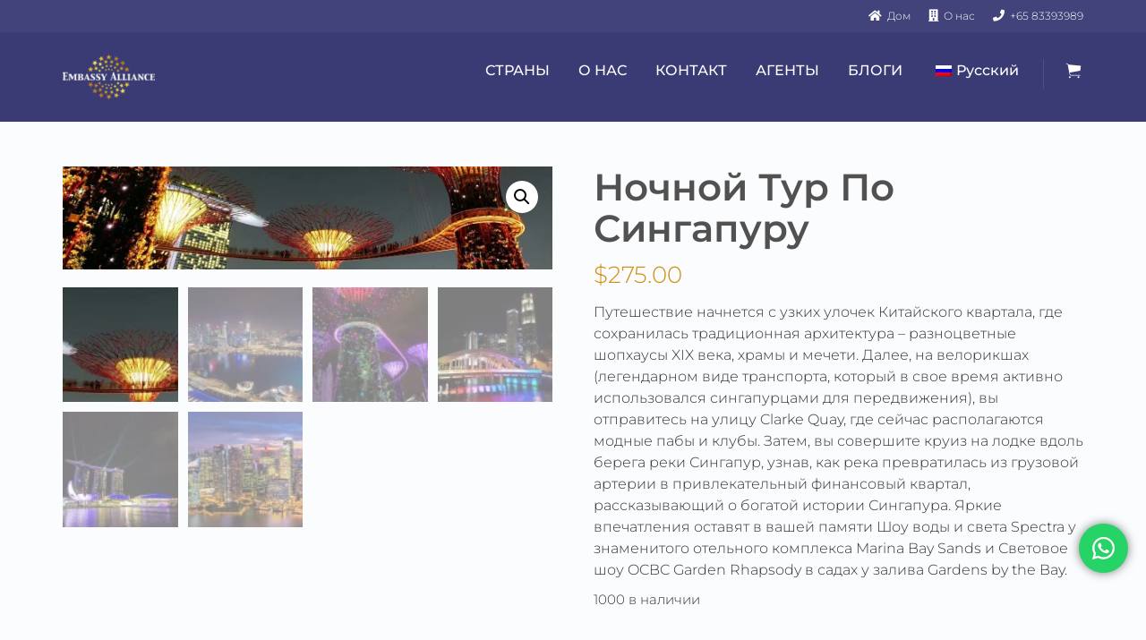

--- FILE ---
content_type: text/html; charset=UTF-8
request_url: https://embassyalliance.com/wp-admin/admin-ajax.php?rightpress_ajax=1
body_size: -27
content:
{
    "result": "success",
    "display": 1,
    "label_html": "Price",
    "price_html": "<span class=\"woocommerce-Price-amount amount\"><bdi><span class=\"woocommerce-Price-currencySymbol\">&#36;<\/span>275.00<\/bdi><\/span>",
    "extra_data": []
}